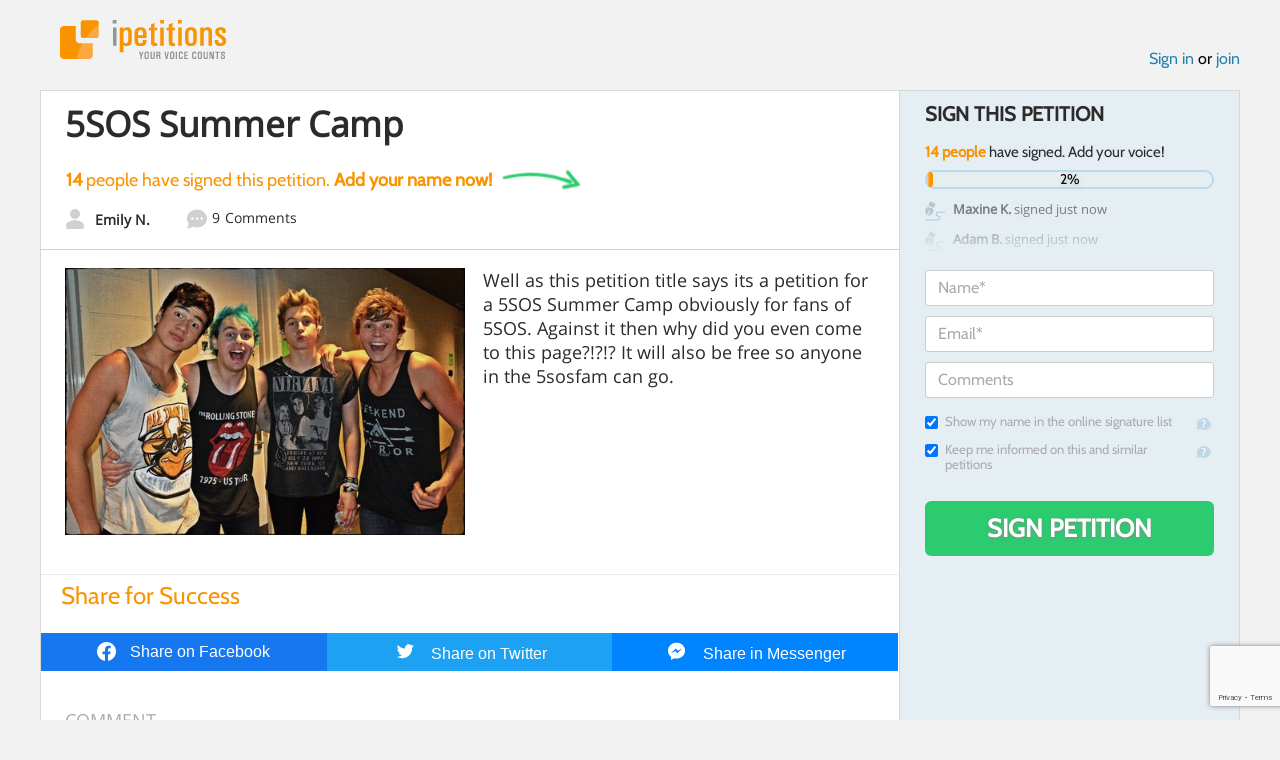

--- FILE ---
content_type: text/html; charset=utf-8
request_url: https://www.google.com/recaptcha/api2/anchor?ar=1&k=6LcFiWspAAAAAC7kwjTJ-C25bnrLYUjPVW3kG27E&co=aHR0cHM6Ly93d3cuaXBldGl0aW9ucy5jb206NDQz&hl=en&v=7gg7H51Q-naNfhmCP3_R47ho&size=invisible&anchor-ms=20000&execute-ms=15000&cb=nc9h7uuzr1g
body_size: 48102
content:
<!DOCTYPE HTML><html dir="ltr" lang="en"><head><meta http-equiv="Content-Type" content="text/html; charset=UTF-8">
<meta http-equiv="X-UA-Compatible" content="IE=edge">
<title>reCAPTCHA</title>
<style type="text/css">
/* cyrillic-ext */
@font-face {
  font-family: 'Roboto';
  font-style: normal;
  font-weight: 400;
  font-stretch: 100%;
  src: url(//fonts.gstatic.com/s/roboto/v48/KFO7CnqEu92Fr1ME7kSn66aGLdTylUAMa3GUBHMdazTgWw.woff2) format('woff2');
  unicode-range: U+0460-052F, U+1C80-1C8A, U+20B4, U+2DE0-2DFF, U+A640-A69F, U+FE2E-FE2F;
}
/* cyrillic */
@font-face {
  font-family: 'Roboto';
  font-style: normal;
  font-weight: 400;
  font-stretch: 100%;
  src: url(//fonts.gstatic.com/s/roboto/v48/KFO7CnqEu92Fr1ME7kSn66aGLdTylUAMa3iUBHMdazTgWw.woff2) format('woff2');
  unicode-range: U+0301, U+0400-045F, U+0490-0491, U+04B0-04B1, U+2116;
}
/* greek-ext */
@font-face {
  font-family: 'Roboto';
  font-style: normal;
  font-weight: 400;
  font-stretch: 100%;
  src: url(//fonts.gstatic.com/s/roboto/v48/KFO7CnqEu92Fr1ME7kSn66aGLdTylUAMa3CUBHMdazTgWw.woff2) format('woff2');
  unicode-range: U+1F00-1FFF;
}
/* greek */
@font-face {
  font-family: 'Roboto';
  font-style: normal;
  font-weight: 400;
  font-stretch: 100%;
  src: url(//fonts.gstatic.com/s/roboto/v48/KFO7CnqEu92Fr1ME7kSn66aGLdTylUAMa3-UBHMdazTgWw.woff2) format('woff2');
  unicode-range: U+0370-0377, U+037A-037F, U+0384-038A, U+038C, U+038E-03A1, U+03A3-03FF;
}
/* math */
@font-face {
  font-family: 'Roboto';
  font-style: normal;
  font-weight: 400;
  font-stretch: 100%;
  src: url(//fonts.gstatic.com/s/roboto/v48/KFO7CnqEu92Fr1ME7kSn66aGLdTylUAMawCUBHMdazTgWw.woff2) format('woff2');
  unicode-range: U+0302-0303, U+0305, U+0307-0308, U+0310, U+0312, U+0315, U+031A, U+0326-0327, U+032C, U+032F-0330, U+0332-0333, U+0338, U+033A, U+0346, U+034D, U+0391-03A1, U+03A3-03A9, U+03B1-03C9, U+03D1, U+03D5-03D6, U+03F0-03F1, U+03F4-03F5, U+2016-2017, U+2034-2038, U+203C, U+2040, U+2043, U+2047, U+2050, U+2057, U+205F, U+2070-2071, U+2074-208E, U+2090-209C, U+20D0-20DC, U+20E1, U+20E5-20EF, U+2100-2112, U+2114-2115, U+2117-2121, U+2123-214F, U+2190, U+2192, U+2194-21AE, U+21B0-21E5, U+21F1-21F2, U+21F4-2211, U+2213-2214, U+2216-22FF, U+2308-230B, U+2310, U+2319, U+231C-2321, U+2336-237A, U+237C, U+2395, U+239B-23B7, U+23D0, U+23DC-23E1, U+2474-2475, U+25AF, U+25B3, U+25B7, U+25BD, U+25C1, U+25CA, U+25CC, U+25FB, U+266D-266F, U+27C0-27FF, U+2900-2AFF, U+2B0E-2B11, U+2B30-2B4C, U+2BFE, U+3030, U+FF5B, U+FF5D, U+1D400-1D7FF, U+1EE00-1EEFF;
}
/* symbols */
@font-face {
  font-family: 'Roboto';
  font-style: normal;
  font-weight: 400;
  font-stretch: 100%;
  src: url(//fonts.gstatic.com/s/roboto/v48/KFO7CnqEu92Fr1ME7kSn66aGLdTylUAMaxKUBHMdazTgWw.woff2) format('woff2');
  unicode-range: U+0001-000C, U+000E-001F, U+007F-009F, U+20DD-20E0, U+20E2-20E4, U+2150-218F, U+2190, U+2192, U+2194-2199, U+21AF, U+21E6-21F0, U+21F3, U+2218-2219, U+2299, U+22C4-22C6, U+2300-243F, U+2440-244A, U+2460-24FF, U+25A0-27BF, U+2800-28FF, U+2921-2922, U+2981, U+29BF, U+29EB, U+2B00-2BFF, U+4DC0-4DFF, U+FFF9-FFFB, U+10140-1018E, U+10190-1019C, U+101A0, U+101D0-101FD, U+102E0-102FB, U+10E60-10E7E, U+1D2C0-1D2D3, U+1D2E0-1D37F, U+1F000-1F0FF, U+1F100-1F1AD, U+1F1E6-1F1FF, U+1F30D-1F30F, U+1F315, U+1F31C, U+1F31E, U+1F320-1F32C, U+1F336, U+1F378, U+1F37D, U+1F382, U+1F393-1F39F, U+1F3A7-1F3A8, U+1F3AC-1F3AF, U+1F3C2, U+1F3C4-1F3C6, U+1F3CA-1F3CE, U+1F3D4-1F3E0, U+1F3ED, U+1F3F1-1F3F3, U+1F3F5-1F3F7, U+1F408, U+1F415, U+1F41F, U+1F426, U+1F43F, U+1F441-1F442, U+1F444, U+1F446-1F449, U+1F44C-1F44E, U+1F453, U+1F46A, U+1F47D, U+1F4A3, U+1F4B0, U+1F4B3, U+1F4B9, U+1F4BB, U+1F4BF, U+1F4C8-1F4CB, U+1F4D6, U+1F4DA, U+1F4DF, U+1F4E3-1F4E6, U+1F4EA-1F4ED, U+1F4F7, U+1F4F9-1F4FB, U+1F4FD-1F4FE, U+1F503, U+1F507-1F50B, U+1F50D, U+1F512-1F513, U+1F53E-1F54A, U+1F54F-1F5FA, U+1F610, U+1F650-1F67F, U+1F687, U+1F68D, U+1F691, U+1F694, U+1F698, U+1F6AD, U+1F6B2, U+1F6B9-1F6BA, U+1F6BC, U+1F6C6-1F6CF, U+1F6D3-1F6D7, U+1F6E0-1F6EA, U+1F6F0-1F6F3, U+1F6F7-1F6FC, U+1F700-1F7FF, U+1F800-1F80B, U+1F810-1F847, U+1F850-1F859, U+1F860-1F887, U+1F890-1F8AD, U+1F8B0-1F8BB, U+1F8C0-1F8C1, U+1F900-1F90B, U+1F93B, U+1F946, U+1F984, U+1F996, U+1F9E9, U+1FA00-1FA6F, U+1FA70-1FA7C, U+1FA80-1FA89, U+1FA8F-1FAC6, U+1FACE-1FADC, U+1FADF-1FAE9, U+1FAF0-1FAF8, U+1FB00-1FBFF;
}
/* vietnamese */
@font-face {
  font-family: 'Roboto';
  font-style: normal;
  font-weight: 400;
  font-stretch: 100%;
  src: url(//fonts.gstatic.com/s/roboto/v48/KFO7CnqEu92Fr1ME7kSn66aGLdTylUAMa3OUBHMdazTgWw.woff2) format('woff2');
  unicode-range: U+0102-0103, U+0110-0111, U+0128-0129, U+0168-0169, U+01A0-01A1, U+01AF-01B0, U+0300-0301, U+0303-0304, U+0308-0309, U+0323, U+0329, U+1EA0-1EF9, U+20AB;
}
/* latin-ext */
@font-face {
  font-family: 'Roboto';
  font-style: normal;
  font-weight: 400;
  font-stretch: 100%;
  src: url(//fonts.gstatic.com/s/roboto/v48/KFO7CnqEu92Fr1ME7kSn66aGLdTylUAMa3KUBHMdazTgWw.woff2) format('woff2');
  unicode-range: U+0100-02BA, U+02BD-02C5, U+02C7-02CC, U+02CE-02D7, U+02DD-02FF, U+0304, U+0308, U+0329, U+1D00-1DBF, U+1E00-1E9F, U+1EF2-1EFF, U+2020, U+20A0-20AB, U+20AD-20C0, U+2113, U+2C60-2C7F, U+A720-A7FF;
}
/* latin */
@font-face {
  font-family: 'Roboto';
  font-style: normal;
  font-weight: 400;
  font-stretch: 100%;
  src: url(//fonts.gstatic.com/s/roboto/v48/KFO7CnqEu92Fr1ME7kSn66aGLdTylUAMa3yUBHMdazQ.woff2) format('woff2');
  unicode-range: U+0000-00FF, U+0131, U+0152-0153, U+02BB-02BC, U+02C6, U+02DA, U+02DC, U+0304, U+0308, U+0329, U+2000-206F, U+20AC, U+2122, U+2191, U+2193, U+2212, U+2215, U+FEFF, U+FFFD;
}
/* cyrillic-ext */
@font-face {
  font-family: 'Roboto';
  font-style: normal;
  font-weight: 500;
  font-stretch: 100%;
  src: url(//fonts.gstatic.com/s/roboto/v48/KFO7CnqEu92Fr1ME7kSn66aGLdTylUAMa3GUBHMdazTgWw.woff2) format('woff2');
  unicode-range: U+0460-052F, U+1C80-1C8A, U+20B4, U+2DE0-2DFF, U+A640-A69F, U+FE2E-FE2F;
}
/* cyrillic */
@font-face {
  font-family: 'Roboto';
  font-style: normal;
  font-weight: 500;
  font-stretch: 100%;
  src: url(//fonts.gstatic.com/s/roboto/v48/KFO7CnqEu92Fr1ME7kSn66aGLdTylUAMa3iUBHMdazTgWw.woff2) format('woff2');
  unicode-range: U+0301, U+0400-045F, U+0490-0491, U+04B0-04B1, U+2116;
}
/* greek-ext */
@font-face {
  font-family: 'Roboto';
  font-style: normal;
  font-weight: 500;
  font-stretch: 100%;
  src: url(//fonts.gstatic.com/s/roboto/v48/KFO7CnqEu92Fr1ME7kSn66aGLdTylUAMa3CUBHMdazTgWw.woff2) format('woff2');
  unicode-range: U+1F00-1FFF;
}
/* greek */
@font-face {
  font-family: 'Roboto';
  font-style: normal;
  font-weight: 500;
  font-stretch: 100%;
  src: url(//fonts.gstatic.com/s/roboto/v48/KFO7CnqEu92Fr1ME7kSn66aGLdTylUAMa3-UBHMdazTgWw.woff2) format('woff2');
  unicode-range: U+0370-0377, U+037A-037F, U+0384-038A, U+038C, U+038E-03A1, U+03A3-03FF;
}
/* math */
@font-face {
  font-family: 'Roboto';
  font-style: normal;
  font-weight: 500;
  font-stretch: 100%;
  src: url(//fonts.gstatic.com/s/roboto/v48/KFO7CnqEu92Fr1ME7kSn66aGLdTylUAMawCUBHMdazTgWw.woff2) format('woff2');
  unicode-range: U+0302-0303, U+0305, U+0307-0308, U+0310, U+0312, U+0315, U+031A, U+0326-0327, U+032C, U+032F-0330, U+0332-0333, U+0338, U+033A, U+0346, U+034D, U+0391-03A1, U+03A3-03A9, U+03B1-03C9, U+03D1, U+03D5-03D6, U+03F0-03F1, U+03F4-03F5, U+2016-2017, U+2034-2038, U+203C, U+2040, U+2043, U+2047, U+2050, U+2057, U+205F, U+2070-2071, U+2074-208E, U+2090-209C, U+20D0-20DC, U+20E1, U+20E5-20EF, U+2100-2112, U+2114-2115, U+2117-2121, U+2123-214F, U+2190, U+2192, U+2194-21AE, U+21B0-21E5, U+21F1-21F2, U+21F4-2211, U+2213-2214, U+2216-22FF, U+2308-230B, U+2310, U+2319, U+231C-2321, U+2336-237A, U+237C, U+2395, U+239B-23B7, U+23D0, U+23DC-23E1, U+2474-2475, U+25AF, U+25B3, U+25B7, U+25BD, U+25C1, U+25CA, U+25CC, U+25FB, U+266D-266F, U+27C0-27FF, U+2900-2AFF, U+2B0E-2B11, U+2B30-2B4C, U+2BFE, U+3030, U+FF5B, U+FF5D, U+1D400-1D7FF, U+1EE00-1EEFF;
}
/* symbols */
@font-face {
  font-family: 'Roboto';
  font-style: normal;
  font-weight: 500;
  font-stretch: 100%;
  src: url(//fonts.gstatic.com/s/roboto/v48/KFO7CnqEu92Fr1ME7kSn66aGLdTylUAMaxKUBHMdazTgWw.woff2) format('woff2');
  unicode-range: U+0001-000C, U+000E-001F, U+007F-009F, U+20DD-20E0, U+20E2-20E4, U+2150-218F, U+2190, U+2192, U+2194-2199, U+21AF, U+21E6-21F0, U+21F3, U+2218-2219, U+2299, U+22C4-22C6, U+2300-243F, U+2440-244A, U+2460-24FF, U+25A0-27BF, U+2800-28FF, U+2921-2922, U+2981, U+29BF, U+29EB, U+2B00-2BFF, U+4DC0-4DFF, U+FFF9-FFFB, U+10140-1018E, U+10190-1019C, U+101A0, U+101D0-101FD, U+102E0-102FB, U+10E60-10E7E, U+1D2C0-1D2D3, U+1D2E0-1D37F, U+1F000-1F0FF, U+1F100-1F1AD, U+1F1E6-1F1FF, U+1F30D-1F30F, U+1F315, U+1F31C, U+1F31E, U+1F320-1F32C, U+1F336, U+1F378, U+1F37D, U+1F382, U+1F393-1F39F, U+1F3A7-1F3A8, U+1F3AC-1F3AF, U+1F3C2, U+1F3C4-1F3C6, U+1F3CA-1F3CE, U+1F3D4-1F3E0, U+1F3ED, U+1F3F1-1F3F3, U+1F3F5-1F3F7, U+1F408, U+1F415, U+1F41F, U+1F426, U+1F43F, U+1F441-1F442, U+1F444, U+1F446-1F449, U+1F44C-1F44E, U+1F453, U+1F46A, U+1F47D, U+1F4A3, U+1F4B0, U+1F4B3, U+1F4B9, U+1F4BB, U+1F4BF, U+1F4C8-1F4CB, U+1F4D6, U+1F4DA, U+1F4DF, U+1F4E3-1F4E6, U+1F4EA-1F4ED, U+1F4F7, U+1F4F9-1F4FB, U+1F4FD-1F4FE, U+1F503, U+1F507-1F50B, U+1F50D, U+1F512-1F513, U+1F53E-1F54A, U+1F54F-1F5FA, U+1F610, U+1F650-1F67F, U+1F687, U+1F68D, U+1F691, U+1F694, U+1F698, U+1F6AD, U+1F6B2, U+1F6B9-1F6BA, U+1F6BC, U+1F6C6-1F6CF, U+1F6D3-1F6D7, U+1F6E0-1F6EA, U+1F6F0-1F6F3, U+1F6F7-1F6FC, U+1F700-1F7FF, U+1F800-1F80B, U+1F810-1F847, U+1F850-1F859, U+1F860-1F887, U+1F890-1F8AD, U+1F8B0-1F8BB, U+1F8C0-1F8C1, U+1F900-1F90B, U+1F93B, U+1F946, U+1F984, U+1F996, U+1F9E9, U+1FA00-1FA6F, U+1FA70-1FA7C, U+1FA80-1FA89, U+1FA8F-1FAC6, U+1FACE-1FADC, U+1FADF-1FAE9, U+1FAF0-1FAF8, U+1FB00-1FBFF;
}
/* vietnamese */
@font-face {
  font-family: 'Roboto';
  font-style: normal;
  font-weight: 500;
  font-stretch: 100%;
  src: url(//fonts.gstatic.com/s/roboto/v48/KFO7CnqEu92Fr1ME7kSn66aGLdTylUAMa3OUBHMdazTgWw.woff2) format('woff2');
  unicode-range: U+0102-0103, U+0110-0111, U+0128-0129, U+0168-0169, U+01A0-01A1, U+01AF-01B0, U+0300-0301, U+0303-0304, U+0308-0309, U+0323, U+0329, U+1EA0-1EF9, U+20AB;
}
/* latin-ext */
@font-face {
  font-family: 'Roboto';
  font-style: normal;
  font-weight: 500;
  font-stretch: 100%;
  src: url(//fonts.gstatic.com/s/roboto/v48/KFO7CnqEu92Fr1ME7kSn66aGLdTylUAMa3KUBHMdazTgWw.woff2) format('woff2');
  unicode-range: U+0100-02BA, U+02BD-02C5, U+02C7-02CC, U+02CE-02D7, U+02DD-02FF, U+0304, U+0308, U+0329, U+1D00-1DBF, U+1E00-1E9F, U+1EF2-1EFF, U+2020, U+20A0-20AB, U+20AD-20C0, U+2113, U+2C60-2C7F, U+A720-A7FF;
}
/* latin */
@font-face {
  font-family: 'Roboto';
  font-style: normal;
  font-weight: 500;
  font-stretch: 100%;
  src: url(//fonts.gstatic.com/s/roboto/v48/KFO7CnqEu92Fr1ME7kSn66aGLdTylUAMa3yUBHMdazQ.woff2) format('woff2');
  unicode-range: U+0000-00FF, U+0131, U+0152-0153, U+02BB-02BC, U+02C6, U+02DA, U+02DC, U+0304, U+0308, U+0329, U+2000-206F, U+20AC, U+2122, U+2191, U+2193, U+2212, U+2215, U+FEFF, U+FFFD;
}
/* cyrillic-ext */
@font-face {
  font-family: 'Roboto';
  font-style: normal;
  font-weight: 900;
  font-stretch: 100%;
  src: url(//fonts.gstatic.com/s/roboto/v48/KFO7CnqEu92Fr1ME7kSn66aGLdTylUAMa3GUBHMdazTgWw.woff2) format('woff2');
  unicode-range: U+0460-052F, U+1C80-1C8A, U+20B4, U+2DE0-2DFF, U+A640-A69F, U+FE2E-FE2F;
}
/* cyrillic */
@font-face {
  font-family: 'Roboto';
  font-style: normal;
  font-weight: 900;
  font-stretch: 100%;
  src: url(//fonts.gstatic.com/s/roboto/v48/KFO7CnqEu92Fr1ME7kSn66aGLdTylUAMa3iUBHMdazTgWw.woff2) format('woff2');
  unicode-range: U+0301, U+0400-045F, U+0490-0491, U+04B0-04B1, U+2116;
}
/* greek-ext */
@font-face {
  font-family: 'Roboto';
  font-style: normal;
  font-weight: 900;
  font-stretch: 100%;
  src: url(//fonts.gstatic.com/s/roboto/v48/KFO7CnqEu92Fr1ME7kSn66aGLdTylUAMa3CUBHMdazTgWw.woff2) format('woff2');
  unicode-range: U+1F00-1FFF;
}
/* greek */
@font-face {
  font-family: 'Roboto';
  font-style: normal;
  font-weight: 900;
  font-stretch: 100%;
  src: url(//fonts.gstatic.com/s/roboto/v48/KFO7CnqEu92Fr1ME7kSn66aGLdTylUAMa3-UBHMdazTgWw.woff2) format('woff2');
  unicode-range: U+0370-0377, U+037A-037F, U+0384-038A, U+038C, U+038E-03A1, U+03A3-03FF;
}
/* math */
@font-face {
  font-family: 'Roboto';
  font-style: normal;
  font-weight: 900;
  font-stretch: 100%;
  src: url(//fonts.gstatic.com/s/roboto/v48/KFO7CnqEu92Fr1ME7kSn66aGLdTylUAMawCUBHMdazTgWw.woff2) format('woff2');
  unicode-range: U+0302-0303, U+0305, U+0307-0308, U+0310, U+0312, U+0315, U+031A, U+0326-0327, U+032C, U+032F-0330, U+0332-0333, U+0338, U+033A, U+0346, U+034D, U+0391-03A1, U+03A3-03A9, U+03B1-03C9, U+03D1, U+03D5-03D6, U+03F0-03F1, U+03F4-03F5, U+2016-2017, U+2034-2038, U+203C, U+2040, U+2043, U+2047, U+2050, U+2057, U+205F, U+2070-2071, U+2074-208E, U+2090-209C, U+20D0-20DC, U+20E1, U+20E5-20EF, U+2100-2112, U+2114-2115, U+2117-2121, U+2123-214F, U+2190, U+2192, U+2194-21AE, U+21B0-21E5, U+21F1-21F2, U+21F4-2211, U+2213-2214, U+2216-22FF, U+2308-230B, U+2310, U+2319, U+231C-2321, U+2336-237A, U+237C, U+2395, U+239B-23B7, U+23D0, U+23DC-23E1, U+2474-2475, U+25AF, U+25B3, U+25B7, U+25BD, U+25C1, U+25CA, U+25CC, U+25FB, U+266D-266F, U+27C0-27FF, U+2900-2AFF, U+2B0E-2B11, U+2B30-2B4C, U+2BFE, U+3030, U+FF5B, U+FF5D, U+1D400-1D7FF, U+1EE00-1EEFF;
}
/* symbols */
@font-face {
  font-family: 'Roboto';
  font-style: normal;
  font-weight: 900;
  font-stretch: 100%;
  src: url(//fonts.gstatic.com/s/roboto/v48/KFO7CnqEu92Fr1ME7kSn66aGLdTylUAMaxKUBHMdazTgWw.woff2) format('woff2');
  unicode-range: U+0001-000C, U+000E-001F, U+007F-009F, U+20DD-20E0, U+20E2-20E4, U+2150-218F, U+2190, U+2192, U+2194-2199, U+21AF, U+21E6-21F0, U+21F3, U+2218-2219, U+2299, U+22C4-22C6, U+2300-243F, U+2440-244A, U+2460-24FF, U+25A0-27BF, U+2800-28FF, U+2921-2922, U+2981, U+29BF, U+29EB, U+2B00-2BFF, U+4DC0-4DFF, U+FFF9-FFFB, U+10140-1018E, U+10190-1019C, U+101A0, U+101D0-101FD, U+102E0-102FB, U+10E60-10E7E, U+1D2C0-1D2D3, U+1D2E0-1D37F, U+1F000-1F0FF, U+1F100-1F1AD, U+1F1E6-1F1FF, U+1F30D-1F30F, U+1F315, U+1F31C, U+1F31E, U+1F320-1F32C, U+1F336, U+1F378, U+1F37D, U+1F382, U+1F393-1F39F, U+1F3A7-1F3A8, U+1F3AC-1F3AF, U+1F3C2, U+1F3C4-1F3C6, U+1F3CA-1F3CE, U+1F3D4-1F3E0, U+1F3ED, U+1F3F1-1F3F3, U+1F3F5-1F3F7, U+1F408, U+1F415, U+1F41F, U+1F426, U+1F43F, U+1F441-1F442, U+1F444, U+1F446-1F449, U+1F44C-1F44E, U+1F453, U+1F46A, U+1F47D, U+1F4A3, U+1F4B0, U+1F4B3, U+1F4B9, U+1F4BB, U+1F4BF, U+1F4C8-1F4CB, U+1F4D6, U+1F4DA, U+1F4DF, U+1F4E3-1F4E6, U+1F4EA-1F4ED, U+1F4F7, U+1F4F9-1F4FB, U+1F4FD-1F4FE, U+1F503, U+1F507-1F50B, U+1F50D, U+1F512-1F513, U+1F53E-1F54A, U+1F54F-1F5FA, U+1F610, U+1F650-1F67F, U+1F687, U+1F68D, U+1F691, U+1F694, U+1F698, U+1F6AD, U+1F6B2, U+1F6B9-1F6BA, U+1F6BC, U+1F6C6-1F6CF, U+1F6D3-1F6D7, U+1F6E0-1F6EA, U+1F6F0-1F6F3, U+1F6F7-1F6FC, U+1F700-1F7FF, U+1F800-1F80B, U+1F810-1F847, U+1F850-1F859, U+1F860-1F887, U+1F890-1F8AD, U+1F8B0-1F8BB, U+1F8C0-1F8C1, U+1F900-1F90B, U+1F93B, U+1F946, U+1F984, U+1F996, U+1F9E9, U+1FA00-1FA6F, U+1FA70-1FA7C, U+1FA80-1FA89, U+1FA8F-1FAC6, U+1FACE-1FADC, U+1FADF-1FAE9, U+1FAF0-1FAF8, U+1FB00-1FBFF;
}
/* vietnamese */
@font-face {
  font-family: 'Roboto';
  font-style: normal;
  font-weight: 900;
  font-stretch: 100%;
  src: url(//fonts.gstatic.com/s/roboto/v48/KFO7CnqEu92Fr1ME7kSn66aGLdTylUAMa3OUBHMdazTgWw.woff2) format('woff2');
  unicode-range: U+0102-0103, U+0110-0111, U+0128-0129, U+0168-0169, U+01A0-01A1, U+01AF-01B0, U+0300-0301, U+0303-0304, U+0308-0309, U+0323, U+0329, U+1EA0-1EF9, U+20AB;
}
/* latin-ext */
@font-face {
  font-family: 'Roboto';
  font-style: normal;
  font-weight: 900;
  font-stretch: 100%;
  src: url(//fonts.gstatic.com/s/roboto/v48/KFO7CnqEu92Fr1ME7kSn66aGLdTylUAMa3KUBHMdazTgWw.woff2) format('woff2');
  unicode-range: U+0100-02BA, U+02BD-02C5, U+02C7-02CC, U+02CE-02D7, U+02DD-02FF, U+0304, U+0308, U+0329, U+1D00-1DBF, U+1E00-1E9F, U+1EF2-1EFF, U+2020, U+20A0-20AB, U+20AD-20C0, U+2113, U+2C60-2C7F, U+A720-A7FF;
}
/* latin */
@font-face {
  font-family: 'Roboto';
  font-style: normal;
  font-weight: 900;
  font-stretch: 100%;
  src: url(//fonts.gstatic.com/s/roboto/v48/KFO7CnqEu92Fr1ME7kSn66aGLdTylUAMa3yUBHMdazQ.woff2) format('woff2');
  unicode-range: U+0000-00FF, U+0131, U+0152-0153, U+02BB-02BC, U+02C6, U+02DA, U+02DC, U+0304, U+0308, U+0329, U+2000-206F, U+20AC, U+2122, U+2191, U+2193, U+2212, U+2215, U+FEFF, U+FFFD;
}

</style>
<link rel="stylesheet" type="text/css" href="https://www.gstatic.com/recaptcha/releases/7gg7H51Q-naNfhmCP3_R47ho/styles__ltr.css">
<script nonce="CZhwNqAQXvEsbisA95Ftjg" type="text/javascript">window['__recaptcha_api'] = 'https://www.google.com/recaptcha/api2/';</script>
<script type="text/javascript" src="https://www.gstatic.com/recaptcha/releases/7gg7H51Q-naNfhmCP3_R47ho/recaptcha__en.js" nonce="CZhwNqAQXvEsbisA95Ftjg">
      
    </script></head>
<body><div id="rc-anchor-alert" class="rc-anchor-alert"></div>
<input type="hidden" id="recaptcha-token" value="[base64]">
<script type="text/javascript" nonce="CZhwNqAQXvEsbisA95Ftjg">
      recaptcha.anchor.Main.init("[\x22ainput\x22,[\x22bgdata\x22,\x22\x22,\[base64]/[base64]/[base64]/[base64]/[base64]/[base64]/[base64]/[base64]/[base64]/[base64]\\u003d\x22,\[base64]\x22,\x22w5xbw5/Ct0nCvkEVIw7DpsKAZsKsw6U7w6TDu2DDk2EHw5LCrHXCqsOKKFYgBgJMaFjDg19Gwq7Dh1rDjcO+w7rDiS3DhMO2W8KYwp7CicO3OsOIJR7DjzQiR8OvXEzDicOSU8KMHsKcw5/CjMKqwoIQwpTCrlvChjxTUWtMSH7DkUnDgcOER8OAw4HCmMKgwrXCtcOWwoV7dUwLMjgBWHc5WcOEwoHCow/[base64]/AU7CpMKpXWnCrcK1Q8K1dcO1wohDacKOaEgDw4HDj1rDjgw6w68PRQ1Yw6tjwrbDmE/DmTs4FEVMw7vDu8KDw5Qbwoc2DcK0wqMvwqzCg8O2w7vDpgbDgsOIw6TCpFICOD/CrcOSw7NTbMO7w6lpw7PCsRpkw7VdR21/OMO2wqVLwoDCgMKkw4puVcKlOcObf8KDInx4w54Xw4/CscOrw6vCoWLCpFxobFoow4rCqCUJw69vJ8KbwqBPdsOIOT1weFAMUsKgwqrCrxsVKMKawrZjSsOpAcKAwoDDuEEyw5/CicKnwpNgw6khRcOHwp/CpxTCjcKwwqnDisOeUMKmTifDijHCnjPDq8K/[base64]/DjDbClCMiwpPCisKDw7DCuTMpwpLDqnDCk8KjTMKPw7fDncKVwqzDrFI6wqZJwo3CpsO+IcKYwr7Cni4sBTNZVsK5wq9MXicNwoZFZ8Kow7/[base64]/[base64]/DjcOZQG1HSsKdHHbDncKACsKWXybCr00cw5vCmsO9H8O9w43DqDLCr8O3Q1nDkm8dw5MmwpNgwqdnacOqL1wPdhoww5kODhrDscK4Y8Ocwr/DusKfwphSXwfCkUDCpXdQcgfDg8O6LMOowo8DVsK8EcKdS8KUwrMOTSs7LwbDnMOAw4ZpwojCocKtw59ywqt/wpkZNsOowpA2dcKywpNnPVLCrh9eNmvChnHDilkSw4/CvE3DkMKIw77DgWYuQcO3c3VOLcOzW8O5w5TDh8ONw61zwrzCuMO1C2jCg34YworDjSwkXcKSwqEFwq/[base64]/DgXvDt8O0w4fDmcOCwodaEcOxMAh2QmklNyvCukPCjwfCh3jDvlo8LMKTMsK/wrDCqzPDrVjDicK1eTLDo8KDGMOtwo/DqsKwcMOnO8KVw68wF3wHw6/DvmjCsMKWw57Cnx/CqVDDswN+wr7CjcKkwoY/[base64]/ClsKhw6F8wqBbG1QqwpDCtMOJNcKuVz/[base64]/[base64]/RcKvwrDDicK1dsKXw5FWw7Rmwr3Cowczw4p3fxRrUCIJPsOfDsOxwqxXwo/DkMKZwqN/D8O9wqBkL8OewpkvLAIDw6s8w53CvsKmDsOQwqnCusOiw6DCn8KwYU0mShDCjzYnOcOTwpvClTPDhX3CjyrDqsOcw7gxOS/[base64]/CssOnwrA4wpBlw6kkw6wgcMKpw7HCi8O/[base64]/ClSrDpcOIGH3CrsOtRjzDhMKww4k1wrPCqwd1wprCv33DlBHDmcKNw6fDt1B/w5XDvcK7w7TCgVjDosO2wr7DjsOPZsOMYw0TR8OOSFBAAV0kw4Zsw43DqQHCvyPDmMOJMyzDu1DCssOlFcKLwr7Ck8Obw4IGw6HDiFbCilJsbWMVw67DkQ3DhMO4wovCs8KIcMKuw7YTPh9xwpgrQUZUEzBYHMOyHBXDgsK/[base64]/[base64]/DkjTCnR5mKcOBGX14w6lawrTDiMKWw6bDg8KZSRFJw5bDnChww7NSSCd6TDzDlkXCjCPClMO2woAQw6DDtcOlw69OJR94bMOKw7HDjybDlkPCvcOAOcKiw5LCqX7Do8OiPsONw6VJPgw/bMO1w5ZqMhvDu8OGUcODw57DozcqXDDDszIjwoEZw6rDsRLDmiJCwoTCjMKOw4g0w63CjE47ecKpVxhEw4ZhEcOldQfCj8KbaVfDu0FjwpBkX8KXBcOqw4tqW8KDUD/DmFVIw6QOwrN2T3hCS8OnWcKewpNsQ8KEQ8OGS1ovwrHDoxzDl8KzwqZPLX4abAw8w6vDkMOsw6vCrMOrVD/DuG93e8Ktw40TIsOUw5LCugsAw6fCrMKQMDxawowycsKrMMKLw4MJbFzCqD1gMMO/XxHClcO1FsKzZVrDglPDi8OgZi4Kw6tZwrvCpSPChlLCrzrChMKRwqzCgsKfesO/[base64]/CvUk/[base64]/ClcK6asKLwrlPwp/DkF/Cvl7Cv8KCBS/DocOMRsKWw5jCmkptO3nCp8OWfwHCqHVjw5TCo8K1UGjDlsOGwodDwo0GJ8KzF8KoeSjDmHLChGRVw5pbeSnCh8KKw43CvcOxw6HCosO/w6UrwqBEwp7CvMKpwrHCn8Ouw49zwoPDhgzCq1Enw5/DjsKSwq/Dn8OTwoHChcKqBTDCg8Ksak4Gd8KhLsK+XTLCpcKFwqtaw5LCtcOqw4/DlRdvZcKOGMKaw6zCi8KnLzXDoRgPwrTDl8OhwrHDhcKSw5M4w5YHwr3DmMKWw6nDjsK2WsKoRRvCj8K4DcKdUUbDmsOhA1/CmsOcZmnCmsKIY8OndsKRwqsEw68Pwq5RwrfDvRXCg8OJEsKcw63DpU3DqBw9WE/CnAJNXW/[base64]/D8OTOxvCknTCmxc5DRdAwo5cwqXChwTCvRjDlFhWwr/CtmfDlWdAwogTwobCpC7DnsKYw6k+BGQwHcK6w6nChMOmw6nDlsOYwrHCpWEcKcK5wrtvwpXDnMKZJEVwwo3DsVE/Q8Kbw7vCncOOFcKiwrUvKcKOFcKDdDRWw5YVKsOKw7bDiVXCjMOQShs3TjdGw6rCnS4KwonDmxMLeMK+w7QjUcOLw4vClWfCisKHw7bDr3BZdS7Dk8KgaAPDm20ELxPDgsOQwrXDrcOTw7HCngvClMK2Aj/CmsOMwowqw5PCpUJLw6IRLMKmf8K8w6/[base64]/DjBDDrw13TzISw6csfVMbNMOLAlBMw4IBFgcmwqYwdsKca8KhcCTDjnLDl8KPw5DDlmnCoMOFET8EPE/CmcKYw4rDjMKtHsOsB8OkwrPCix7DvsOHG0fDu8O/CsOjwoPCgcObfFnDhzPDmynCu8O+T8O8NcOZV8Oiw5QJCcOBwonCu8OdYyTCkyh/wonCkVYvwpUGw4zDosKQw6caLMOtw4DDlE3DskXChMKPIk4ndsO0w7rDl8OJDXdrw7/ClsK1wr1sN8OYw4fCo0wDwqnDkVQ/wqfDsGkLwrdbQMK+w6kPwppjfMOCdUbClCpGXMKEwofCjsOFw4fClcOxwrddTD/[base64]/w55ow49afGgzwqhoGGIpO8KPTnLDoHorLFYww73CnsOvcsO/WsO4w68gw6VnwqjCn8KDwq/CrcK0CVPDghDDmzVVYhHCu8K7wpg4VG1tw53CnQRcwqjCg8Kpf8OzwoAuwqBAwpd7woxdwrvDmVLCvUvDv0/DoR/DryN2PMKfMMKOdBvDky3DigA9IMKMw7fCucKhw78TccOnAsKSw6XCuMKrI27DtMOGwpoDwp1Aw5jDrMOUaFHCo8K1GMOtw5/[base64]/DtMKdGcKtw5XCtiYKw4cXN8KUwr4LTkU5w5PDjMK8G8Kfw7odTyzCgcK5RcKKw5PCvsOHw6l/BMOrwrbCu8K/McO+ARnDjsO5w7TCoh7CjEnCq8K8w73DpcOAY8Ocw47CosKVUyDChlbDvzfDnsO7wo9cw4HDmismwo1WwrROF8KZwrPCqEnDl8KzPcOWLD8FIcOPPFbCh8OsCQhPB8ObLMK1w6dHwpLCnT46BMO/woswd2PDjMO8w6/DvMKcwrB4w4nCvXlrXsKzw5Q3eyfDtcKeWcORwr3DrsOrbcOIcsK/wpl3SEoXwpHDqCYqV8O4wrjCmiAZcsKWwrluwqgiBjY2wpssPR82wrlywpoXXB9hwrbDjcO1wpE4wo1HLQfDk8OzNAXDmsKiMMO3wp/DnTohXsKhwrNtwqo4w6lswr4rKh7DkxPDh8KXKcOAwoY+XMKowqLCoMO2wqsNwoIITTI+w5zDvMO0JGBYaC/[base64]/[base64]/Q8KdAMOcE3/DtWZ1XChgRcOQw6glwq/CvQQWGAhWL8Obwq1TRTpIcTQ/wopSwow9JGVXEcKbwp9SwqM5TntiVWdlNV7CncOWM1kjwrfCrMO/OcK7VVLDqwfDsCciSl/[base64]/[base64]/[base64]/DhsOfw7jCi8OydgJ/Fl3CoMOGPi55wrhKWExIw7o7dQ5KFsKrw4rCgCpiXcOGZsKCfcKSwpR9w6DDvghqw4/CtcOjZcKWRsKgGcOmwro0aQbCg0/CgsKxdMOvGzTChlZuc35jwrJ0wrfDs8K1w4okeMObwrZ4woHCrAlFw5fDmyrDoMOgNAJBw7h6JGhyw5/CoE3DqMKGGsKxUwwnYcOawoTCnArCiMK1W8KXwrLCoWLDp1oIc8KxBETCjMKswpk8wofDjkvDinpUw7dncADDlsK3G8Ozw7/[base64]/eMO4w7/DsMK4Z13Chil/w5DDqA/DgGMCwoF2w5/Ck3oOY104w7XCiW9cw4HDkcO7w51RwqULw7DDgMKubhoXNCTDvStqZMORBMOsTU3Dj8OdYGwlw7/DjsOZwqrCuVPDq8KZV2MTwpdhwrzCoknDqcOKw57CrsKNwqfDrsKpwoJzasKPXWtvwoYrQ3t0w5gHwrDCosOmw5BjEcKWVcOeAsKeM2LCo3LDvBELw7PCsMOzQAlgXX/DmhU/[base64]/DnMKFHW8Gw4fClcOLw5dcTRFXfHzCiiRCw5vCgcKAeEXChmRKMhTDp3DDk8KCOSJ5FFbDvmxZw54iw5fCr8OtwpbDlXrDjsOcIMO9w6HCiTQJwr/CpFrDnkcefArDogRBw6kaJsObw4gCw61Uwp0Nw5s+w7BmNsKNw6MUwpDDkyQ5NwLCjsKWY8OWB8OYw5IzP8OoJQHCr0QQwpXDiDHDv2x/wqsZw4kgLiAHJizDggjDhMO2RcO9XB/CucK1w4RyHR5yw6LCnMKlBD/Dqj9Ww6jCk8K2wrbCkcO1acKxfUlfewZ/wrQvwr0kw6xfwo3CiUDDvFXDsjIvw6nDtX0ewpRoQVpyw6/CtA/Cq8K+FWwOKnbDpTDCksOxJAnCl8Ovw6MVJhBQw68HVcKYT8KKwq95w4AVZsOSK8Kaw45Wwp/Ci2nCosO9wq0ibMOsw5VUPDLCgUhtZcOoTsO4UsOYZ8KaQVDDgnfDvG/DjkTDjD7DgcOgw6pRwpx3wpXCocKtwrnCiTVGw60JOsK7wqnDuMKOw5DCojw5UMKAYMKow48/Jw3Dr8ONwpAdP8KcVsOlEkbDjMKpw4pLFmhlci/DggnDqMKyMjrDhVB7w7LCjmXDojvCjcOqFxfDnj3CtMOUeBYXwp0HwoUbX8OIYXxHw6HCo1zCncKFMnLCv1TCpzACwrbDl2/Dk8OwwofCrxZ/UcO/ccKIw6l1ZMKSw7okf8K6wq3Cg15QQCJkBmHCsTxjwpUSRXALeDtiw4hvwpPDigJJCcOKcgTDrQ/CiVPDi8KwdMKZw4pcWRgmwokTc38QZMOFCEoFwpPDjy5Pwr5PU8KKPQsGCsKJw5XDpMOOwo7DpsO2bsOKwrYpXsKWw5nDtsOFwqzDs385RzbDpmYhwr/CmX3Drx0nwoNzCcOawr7DtsOmw6bClsOfFyPCmioaw6XDrMOpKMOMw7MPw5LDu0fDpQvDg0XDiHUBVsOMZC7DqxQ+w7vDrnwcwrBaw6MeM1rCmsOcSMKedcKnbMOMbsKnQMOEQgBQI8KMd8O/Vllow5rCmBDClF3Dmw/[base64]/ChFfCnlXDoMOLAFXCucKiPhDCsGHCgTt2JsOQwqPCl1/[base64]/Dr2dTw50QfGvCmwJYwpzDkXPDsULDhsKCBGLDgMKbw73CjcKswrceHChWw5lYMsOWSsKHNB/ChMKVwpHChMOcO8OUw6YvBMOawqfCpcKzw5xXCsKJVMKGUwDCrcKTwr4gwo9CwoTDggDCqcODw7TCkQ/DvsKjwpnDm8KeIMOdQFpUw6jCph49acKjwrXDk8Kbw4jDqMKES8KNw7/[base64]/CkMOKwoLCgQ7DucOIXcOkw5RWb2rDv8O2fRQtw6BUw4vDnMK6wr/[base64]/DiMOgOsKvw7/Duz3CjAgJLMOPwr5+w7sAL8KvwqdMecKUw7fDh29+JmvDsSoPFH9yw4/[base64]/w4rDmnlSw6Y+w6fDssK3wrnChivCj3/Ch1PDhiXDnsKXwrfDksORwoccHx8SO2BWSEzCtQ7DjMO0w43DicOZSsKPw7UxBCfCiRYkbxvCmGNya8KjbsKKIjXCsEvDtRbCumrDrjHCm8O7A1Jww7XDiMORL3LCqMKJSMOQwp1mw6TDksONwpHDt8Ofw4TDrMOaDMK/fkDDmsKTZXcVw5rDoSfCqcKPCMKfwqpWwp7CicO+w4Msw6vCrkEQIMOpwoMQAXkOSns9YVwRA8O4w69ZcwfDmWfCnRolBUvCqsOhw6FreWpwwq8CQ2c/K1Z2wrllwosQw4wHw6bDpwnDjRLChjnCgGDCrkxkTwMxciXCoD52QcOuwrfCsT/[base64]/CnUVpwp3CoMO7JMOzw68JaMK/ZDcPwrdswr1mYsKaF8K9f8ObaU5Xwr/ChcOHOmYTZFx0HzpcbGDDjX0YUcOkUcOywqzDgsKbYkM3XMOnRz0ub8OIwr/DqD0XwrZZZTfCv0lsVlrDpsOXw4nDjsKOLyjChF5yPCDChFTDncKsL1PCiWsKwq3CpcKcw6HDoX3DmVguw5nCgsO+wqB/[base64]/AGBww7PDn8ONOsK+NHHDnsOfwpxBw6rDhsOfCcKNwrx8w7Q1JWtWwq5rD1jCq27DoRXDtXzDtT3Djklnw7zCrT/[base64]/Dv1bCusOzb8Odw4A2ZsOHw7jDtcO/w7RzwpDDuFDClAhKSh0pSEo/[base64]/wobCrsOJw53Dg8OcwqtgYcKuw6Jkw4LDi8O1w6F9Q8OVRhHDlsOPw5dAK8Kfw6HCi8ObdcOEw693w7EOw61vwoLCncKxw6h5w4zChibCjWQ5w4bCvh3DrRZjUGPCuGfDjcOHw5fCsm3CtMKsw5DCvALDtcOPQMOhw73CucOsYBxAwo/Dv8OlQWDDqG5pwrPDlzIIwogjM3PCsDY+w7cNOADCpzXCol3DsG99JwIaOsOUw7tkLsKzAhTCusODwr/Dv8OVe8OjfMKUwrjDnDzDosOMd2Idw6LDsn/[base64]/Du8Osw4/ChRNxWsOZw7kdw6XDhsKAwoPDkcKPD8K0wqJFFMOWcMObS8OPElwQwoPCo8K2LsK5cTNBLMOQRyzDo8O4wokpWzjDiwvCoR3CkMOaw7rDly3CvSrCk8OowqQew7NYw6c8wrPCvsK6w7fCuiBCw4Zte2/DqcKxwoZneWcdZk87Tn/[base64]/wovDt0DCvXcqYMO+w5BqwrFSU8KTwp/CiDPDtwrCkMKOw73CriVURzEfw7XDtQpowqnCuT/DmQnCiF54w7hoesKWwoImwp1dw6QHEsKhw63CicKTw4Vgb07DgMOqEC4DI8K0V8O/IQLDq8O+dcK8BjR5eMKbQULCsMKJw5/DkcOCfDDDmMOXw7/DncK4CU4mwovCh0fCmygXw7smGsKHwqU+wpsmYcKTwq3CvjnClkABw5zCt8KRPi/ClsOpw4N+ecO1OCDClH/Cr8OOwobDqCrCj8ONbSzDv2fDjDlaL8Ktw6sNw7wKw7M2woR2wochZGdhAEQQK8Knw6DCjcKefU3CmzrCiMO7w4dEwrHCkMKeEiHCvVh/VcOBBcOgIzvCtg42MMOLDk/CqVXDlxYFwo5KW1bDiQd9w6tzZjjDr0zDicKSVhjDkG/DvnLDocO9KHQoKm4cwrJJwqNxwpdfaBF3w7fCrMOzw5/DviFRwpQewpTDksOcw6Ixw4HDt8O0Yj8rwp5KTBh5wqrCllo8fMOgwozCkVVFYnLDslV3w6TCm1lmw7/CqcOKVwdLfjDDphPCnQgXQzxYw4JTw5gKI8OCw5LCocKBWW0swq56ezDCtcOqwrBjwqFZwo7CoSnDt8OpOh/[base64]/w7wSw785wpPCqcOXIVzCqGnCuxDCqzzCm8K4wozCkcOZfcOXecOlZV56wphrw5jCjEPDn8OECMOfw6BQw5fCmzthLmTDiB7Cmh5Bwp3DqTQ8GhTDu8KZUBV4w5loVsODNEnCqBxac8Oaw41/[base64]/[base64]/CpMKgQFDDjMKFZsKWw4nCrsO1bcO9wrUOwrbDtsK4csODw5XClMKwZ8K/O0XCqT7Cng01VcKmw7TDvcORw4Vrw7ERB8KTw5BiGjTDow5ZacOaAcKETCIYw6NPdMKyWMO5wqjCi8KcwpVZWyDCvsOTwr/Ch1PDjgDDrMO2NMOmwqbDlkXDrGDDo0DClnB6wp9TT8OQw5DCh8OUw6FrwqXDkMOvNgxYwqJRfMO5c0hJwpgBw4nDtAdtbkzCoQ/CqMKpwrhoX8O6wrMMw5w/w5XDgsKELWt5wrbCvm8MUcK7PcOmEsOrwoHCmXYlfcKewoLCjsOpEmNXw7DDkcOawrVobMOBw4/Cnzc4THvDqTjCsMOAwpQRw67DjsKTwovDkADDvmfDoxLDrMOlw7JSw4JOcsKQwoRoYQ8VfsKQCGhnJ8KFwoBqw6bCpxHDt1HDjVXDp8OvwpfCrErDtcK9wqjDuDnDtsOsw7jCoTwcw6V6w61nw6U/VFAJNMKmw6o3wrrDhcOswp/CssK0fRbCjMK3ajtmRcKqTcOCDcKfw7N2SMKAwp4XDkHDhMKRwrPCgnxTwpPDpx/[base64]/Dl3TCkMK0wotYYSLCgGdaA13CsFoFw6DCl190w5rCq8KgQGzCkMOtw7rDthxECXgbw7ZUNG7Co0UcwrHDusKlwqPDjxLCrsOnbVPClU3DhnJtDCU9w7wSScO4LcKAw4HDrQ/DnHbDpV9/V0UZwrw5CMKrwqQ0w7QmWHZuNsOQfX3Cs8OUfkYHwpPCgTzClWXDuB/Clm94QDkjw7h3w6bDmlvClX3DqMOLwpgQwpPCgRorEwZxwoDCp14bDTtPIznCi8O0w74SwrFnw7YQNcKqeMK4w4Mmwpk2RCPDtsO4w6pDw6HClCwWwo4vdcK6w6LDn8KKa8KRKULCpcKjworDsClfckALwrwbScK6P8KSdh/Cs8OpwrTDncOfWMKkHkc5RlBswpPDqDgaw5/Di2fCsGtpwqnCocOAw5LDvhXDj8OCIRRSSMKYw5jDmgJjwqXDucKHwpXDkMKoMnXCpmhBDQscbQDDomjCiy3Dsng9wo0/[base64]/CvcKmBzXCjHxOwpQuJ8K+e8KPw6DCosKLwo1Rw67DiSbCg8OgwozCr306wqzDoMKswo49wp50B8O2w64lHsO/bl0uwpfCgcKtw5xRwrJrwpvClsKIQcOvD8OzGsKjM8Ksw5gzPzjDi2/DjMOlwoUrfcOKZ8KXYQzDvsK2w5QcwrzCgDzDk0PCjMOKw7QOw4YwbsKqw4rDuMOpCcKJVsOXwp3Cjkwcw6oWDj1Vw6kswr4Dw6gWEzACwq3DgCoQfsKnwodZw5fDoAvCqxprXlXDumjDj8O/[base64]/G3DChMK9wqdLw7RAwpPDj8KlVHFaOsOGXwLCn3liWcKXExHCscK7wpRHeC/Cpk/CrXbCiT/DmBACw7V0w4rCiXrCjwBvbsOGYQI4w7rCpsKeH1HChBzCgsOPwropwrYSw7kEXiDCohbCtsKNw5QvwpELe1UZwpMvAcOaEMOEQ8OCw7N1w4LDoXI4w47DlsOyXUXCksO1w7JOwpjDjcKIT8OUdmHCjB/[base64]/[base64]/TsO0wrNuRDROUcKUK1PDmz0rAB7CrWjDrj59WcK+w4vCicOHKypzwoJkwotqw5YIWToRw7A4wobCo3/DhsOwCxFoCsOMPxo2wqUJRlUiJTcZRCULLcK4TMOQaMO/LDzCkg/DhWRDwqUuVWkPwr/CssKpw7fDlcK/UGrDtxdowqt8w6VsUsKXXljDslcrf8O2HsKGw5XDssKfTHBoJ8KZHB1/w7vCnHIdG1Z6TVVOSGkrfcKUKcKqwpIZa8O+LcOtAMOpLsOXCsOlFMKjLsKMw5QZw4Y7WMKpwplaSyNDAVBbYMOHWQ0UBgoxw5/DssO9wp47w5VIw4Ztwo9hBlRacXjCl8Kqw7IxH1TDrMOFBsK4w6TDjMOlc8KHQx/CjnHCtCUawqDCm8OXfSbCicOaYsKDwo43w7bDjSAKw6hfKGUvwp3DpH7CvsOmGsOdw5PDv8Ojwp7Ctj/DqsKcWsOSwqI1w6/DoMOVw5XDnsKCSsKnGUlsU8KrBS/DrTDDkcKVNsOKwrfDicK/IgFlw5zDj8OhwqIRwqXCnhfDicOsw6DDscOMw5zCosOxw4ZrBCRDHA7DsHQNw7sgwpZTGVxFJH/DoMODw5zCl3fCvsOQEzPCnRTCjcKyLsKEJXnCkMObJMKCwqJQIGJOPMKdwr1pw5/[base64]/CrTjCmF9PeMKqw5XDmMKowotQNMKSWsKnw4xhw7PCm0Z+YcOSWsOodwQtw5nDpXJUwqceJMK8XsOVN0/DiEwPQsOGw6vCoTzCosOKXsOkQnE3M3s3w6N+NQXDrDoyw5bDk2nCvGxRCQ/DgwzDicOHw6tuw4LDrsK8dsOqHjgZA8O1wpICDWvDrcKrJ8KGwofCkTVoKsKbw5B2U8Osw7AIVXxowpEqwqHDpUQdD8OZw5bDn8KmIMOqwqw9wp9iwo0jw6VSdn47wqvCucKsXgPCo0sdDcOAScOUMMK/w6QqKx/DgMOQw43Cs8Klw7/CpDjCqxXDtgHDoDLCmRvCgsKPw5HDoXvDhW5tbsKTwpXCvxnCpXHDukQkw5cuwqbCosK2w6LDsh4KZMOswrTDscKcZcOZwqnDosKSwo3CuxJXw5Jpw7d0w7V+wovCs3dMwoJzIULDl8KZJC/DhRnDtsKKEMKRw6lzw4dFIcOqwrvDi8OrVHPCngIeBA3DnR55wp4yw4fDnG8SB37CmHVjAMKtVmREw7FqOipawq7DisKkJEphwq1Iwpxxw6QsZMOyVcOGw7/DnMKGwrbDssOAw75WwpjCowNAw7jCriDCucKPexTCk03Co8OgBMOXDzI0w5sMw49xJ1TCjApGwqMSw6NUMnQKLMOGAMOLb8KWEcOzw6pGw5fCncOiCn3Ci39vwoYQKsO/w4/DmQFYVmzDpSDDjV5yw5bCqg4yQ8O8FhrDn07ChCF4ShfDv8KWw6cEasKxIMO5w5FpwpxPwoAPBn9DwpPDjMK9w7TDj2tFwr3DsEEXaBJ8I8OdwojCqWTCnBg8wqnDjwgIQlw3DMOhMV/Cs8KcwoPDt8KDaUPDkCZqUsK1wr4rCGjCmMKXwpx5P1IbYcO0w4LDhnbDqsOvw6UZeB7CgU9Tw7dmwqFAGcOLJRHDrVTCrMOnwqYyw6FUGjfDpMKgYU7DrMOow6fCisO+ZzNQNMKNwq7Dq2cOdU48wo4VClvDhnfDnyxlScKgw5Mpw7/[base64]/DosOBQCdiWMOPwrnCgsOGAyfCkcOTwrTCgynCrcKvwrnCuMOyw69SGmjDocOEW8KlDTfCtcK5w4TCgCknw4TDrGwuwqjClS4IwpjClsKPwqQow4I3wq7ClsKNZcOvwoXDkRRkw5Q/wrZ/w4PDksK4w6IXw7BDVsO6axjDrQLDt8O+w7Rmw5ZBw5Nlw48VbxVAU8K8GMOBwrk7K2bDjwfDhMOHZyUtKsKeA3I8w6cyw7nDi8OKw4jCkcOuIMKeb8KQf3TDm8OsB8Oxw6nDh8O2XMOqw7/[base64]/DgTEPwr3DocKaYjdwLsOOI3XCrMKIwpwjwrbCjsO7wo9Lwp/DumgPwrJ+w6tiw6gUbmPCpH/Ctz3CqBbCnsOLYnrCtlZ8f8KFTTXCtsOZw4s1HRxjXVpYIMOTw4jCssOkbkfDpyZMOXMbTnfCsiYKQxgkXykNVcKsHkLDqsKtDMKUwqzDj8KMfnk8aRvCisOgWcKDw7vDpGnDul/DpsOZwqrDhylVAsKDworCvSXCnzTCp8KzwpvDncO4RGFOFCjDn0oTfx9bd8OrwrbClnFAZ1JHf3zDvsKeVsK0e8OUYMO7A8OTwoodaVTDlMK/XlXDksKWw4ouPsODw4VYwrLCjkFowpnDhm40M8OAccONfMOkWHvCjn/DnwdzwrTDqjPCkQI3QGDCtsKbM8KaBjnDgE8nLMKDwrMxCRfCv3Fdw5Bnw4jCu8ObwqtmazPCkz7CmQYCwprDhBEOw6LDjUlhw5bCm0hmw4jCsjoEwqI5w4Iqwrgzw71uw6IzBcOgwrPDrHXCnsKnO8KoOsKwwprCoy9kfwslfMKnw6rCm8OHX8Kbwrlgw4EyKAxcwp/[base64]/[base64]/BCHDv8OVJsOJw5fDk8Oww4sZw4nCrsKcwrXChcK1KnnCmyVTw7DCrTzCjmfDgMO/wqAPFsKqTMOEd3TDgVBMw7/DjsOuw6Nmw73DscONwpjDinZNCcOOwqbDjMKuw7JvXcOuQnPCiMK8KiPDksOWesK4QEJlW3h9w7ETWmh4EMO5RsKbwqnCqMKHw7oITsKJYcKtFhpzdMKNw57DlVnDiUPCnm/[base64]/[base64]/w6l6wobCksOqwoppw4HDncObwo7CosOkfRggw6bCicO/[base64]/Dkl5OXcvHsOLwpPDu2LCvcOOw53DlEfDq8OUFRXDvQZjwqNBw4x6wpnCg8KTwp0qLMKLRR/Cqj/CuzPCtR/DmERrw4LDl8KqPS0Iw7QdScObwrUHZMOaVH9VbsOyCMOYRMKswqPCjHrCrE0xFMOHCh3CucKmwr7DgWkiwpZ7CsOkF8OGw7jDpzBSw4/DvlJfw6vDrMKWwrPDrcOywp3CjlXDrAYGw47Cny3DucKVHmRBw5PDosK/FmLDs8Kpw5YfL2bDrH/CmMKZwonCiVUPw73CqRbCtMOywo1WwpJHwqzDtR89QsK8w7jDuk4YOMOZRsK+ISjDpMKiFjPCj8OAwrM0woAXNjHCmcO9wociU8OHwo4CeMOTZ8OFHsOOOQ1yw5A/wp9ow5fDo2HDrw3CksKcwojCo8KVKMKKw6PCmgnDiMOKccO4UR9xUQoiFsKnw53CqiYPw4DCrHTClFTCsQl6w6TDtsOHw5QzKV88wpPDiF/Dj8OQBFoBwrZcX8ODwqQUwqxJwoXDthTDuBFaw5MOw6RPw4/DrsKVwrbClsKIwrc8M8OdwrPCvjDDpsKSXxnDoi/ChsOZE1nCisKoamTCoMOCwpM2KSslwrXDtEAsSsOxdcOCwoPCoxPCvcKif8OKwqnDni5pWBfCgl/DpsKBw6pbwpjCk8O2wprDlTvDvsKkw7zCsxoFwojCli3Dk8KoLQkNBzrDjcOwYz7DvMKjwrQyw5XCvkAEwoVqwrzDjwfDp8Odwr/DscKUAcKWA8O9GcKBB8KXwpUKFMOhw4rChmdDcMKbAsKHSsKQLMOzXljCrMKCwrt/Az3CpT/Dm8Ojw6bCuR9QwoZ/[base64]/wpvDtsKFYsKVw57CqjFAwpN6wo5fUgrDvXrDuBZ9dTsiwohUIcO2bsKcw5V5UcK/bsOlOTRMwqjCh8K9w7XDthzDvDXDnF9fw45sw4UVwqDDkXdhwrPCp0wTWMKkw6BPwpXCssOGw6Ipwo0hK8KvX0nCm1Z8F8K/AWQOwpPCusOpSMOoFE0Ew7t2VcKPbsKywrBqw7LCisO/VjYgw59lw7rCpjDDhMOhZsOPQGbDrsO1wphzw6Idw7XDjXvDukx4w7IYMHDDuypTQ8KZwqXConQxw7fCgMKDS0w3wrbCuMO/[base64]/[base64]/[base64]/DhMOMC1TCiXLDpMKzEjnCnsKSw7DDusKfIVhoFHx1E8KSw6oUCD/Dn3xfw6vDlUkSw6cowp7DssOYLsOkw6nDj8KoBHvCqsOhHcKMwpVCwqzDvcKgRGDDmU0Cw4bDrWggT8KBZUluw67Ct8O7w5bDnsKKPW/Cuh8tMMOBLcKVd8O+w65KGHfDlMKCw7jCpcOEwpTCisOLw4UKCcOmwqPDh8OwPCHCucKJc8O/wrZmwpXCnsKAwrNlE8OOWMK9wrBKwqfCksK9Z3rCo8KLw7nDoyhfwokCWsKUwpFHZljCmMK/CUBdw6rCn0NhwqvDmFnCmQvDkBfCsT5Wwr7DpcKFwqLCs8OSwrw1TMOvZMOIdsK9EmjDqsOjdC9BwojChmx/wrlAOjcxY1UKw6zDlcOmwp7CosOowp0Qw5YFPQ8awq5dWCXCvsORw5TDpsKww7fDtQbDrx0vw57Cv8KOFMOLYlDDlwA\\u003d\x22],null,[\x22conf\x22,null,\x226LcFiWspAAAAAC7kwjTJ-C25bnrLYUjPVW3kG27E\x22,0,null,null,null,1,[21,125,63,73,95,87,41,43,42,83,102,105,109,121],[-1442069,983],0,null,null,null,null,0,null,0,null,700,1,null,0,\[base64]/tzcYADoGZWF6dTZkEg4Iiv2INxgAOgVNZklJNBoZCAMSFR0U8JfjNw7/vqUGGcSdCRmc4owCGQ\\u003d\\u003d\x22,0,0,null,null,1,null,0,0],\x22https://www.ipetitions.com:443\x22,null,[3,1,1],null,null,null,1,3600,[\x22https://www.google.com/intl/en/policies/privacy/\x22,\x22https://www.google.com/intl/en/policies/terms/\x22],\x22Nz9HT8Crnl75QVufwTT+dWZa4n4YIui30LGdaU88hgo\\u003d\x22,1,0,null,1,1765504718908,0,1,[17,3,31,57,127],null,[69],\x22RC-B9X7ec_Z6-HOlA\x22,null,null,null,null,null,\x220dAFcWeA5fJp_xKXkPkhnDX61yruKYuVr48fTrM7-m4PolJawdm4_XTy1rBASlFOyJBnv3rUO_VdM85U7Vv5ljcBGHkgQuBKgn_A\x22,1765587518997]");
    </script></body></html>

--- FILE ---
content_type: application/javascript
request_url: https://cdn.ipetitions.com/js/view-petition.js?id=9eddc37a53fbbbb8e6f80f5f760b3f6e
body_size: 6649
content:
function isDoubleClicked(e){return!!e.data("isclicked")||(e.data("isclicked",!0),setTimeout((function(){e.removeData("isclicked")}),2e3),!1)}function setTwoNumberDecimal(e){this.value=parseInt(this.value)}function isScrolledIntoView(e){var t=$(window).scrollTop(),o=t+$(window).height(),i=$(e).offset().top;return i<=o&&i>=t}function modalErrorBox(e){e||(e="Server error"),$("#simpleModal div").text(e),dialog("#simpleModal")}let isSigning=!1;function ajaxSubmitSignature(){if(isSigning)return;isSigning=!0,$("#sign-button-spinner").show();var e=function(e){e||(e='We\'re sorry, your signature cannot be recorded at this time.Please contact <a href="mailto:support@ipetitions.com">support@ipetitions.com</a> for further assistance.'),$("#sign_form_error").html(e),$("#recaptchaV2block").length&&grecaptchaV2.reset(),isSigning=!1},t=$("#submissions-form");if(isDoubleClicked(t))return;$("#sign_form_error").html("");let o=$("#recaptcha_key").val();grecaptchaV3.ready((function(){grecaptchaV3.execute(o,{action:"submit"}).then((function(o){t.append('<input type="hidden" name="recaptcha_v3_token" value='+o+">"),t.append('<input type="hidden" name="analytics[time_on_page]" value='+window.timeOnPage+">"),$.post(t.attr("action"),t.serialize()).always((function(){t.removeData("isclicked"),isSigning=!0,$("#sign-button-spinner").hide()})).done((function(t){switch(t.result){case"success":window.location.href=t.redirect_url;break;case"error":var o=t.message;if("object"==typeof t.message){o="";try{for(var i in t.message)for(var n=0;n<t.message[i].length;n++)o+=t.message[i][n]+"<br>"}catch(e){o=""}}e(o);break;default:e()}})).fail((function(){e()}))}))}))}function ajaxSubmitComment(){var e=function(e){e||(e='We\'re sorry, your comment cannot be recorded at this time.Please contact <a href="mailto:support@ipetitions.com">support@ipetitions.com</a> for further assistance.'),$("#comment_form_error").html(e)},t=$("#comments-form");if(!isDoubleClicked(t))return $("#comment_form_error").html(""),$("#comments-form .ajax-spinner").show(),$("#comments-form .blue").hide(),$.post(t.attr("action"),t.serialize()).always((function(){$("#comments-form .ajax-spinner").hide(),$("#comments-form .blue").show(),t.removeData("isclicked")})).done((function(t){switch(t.result){case"success":if($("#comments-form textarea").val(""),t.reply_id?($("#subthread-"+t.reply_id).append(t.html).slideDown(),hideCommentForm()):$("#discussion").prepend(t.html),t.comment_id){var o=$("#comment-"+t.comment_id);$.scrollTo(o.offset().top-14,400),setTimeout((function(){var e=o.css("background-color");o.animate({backgroundColor:"#D9F1FC"},1e3,"swing",(function(){o.animate({backgroundColor:e},1500)}))}),1e3)}$(".comments_number").each((function(){var e=parseInt($(this).html());$(this).html(e+1)})),stickSidebar();break;case"error":e(t.message);break;default:e()}})).fail((function(){e()}))}function ajaxVoteComment(e,t){return $.post("/comments/vote",{comment_id:e,vote:t}).done((function(e){switch(e.result){case"success":var t=$("#subthread-"+e.comment_id).detach();$("#comment-"+e.comment_id).replaceWith(e.html),$("#subthread-"+e.comment_id).replaceWith(t),e.flag&&$("#comment-"+e.comment_id).addClass("flagged");break;case"error":modalErrorBox(e.message);break;default:modalErrorBox()}})).fail((function(){modalErrorBox()}))}function ajaxDeleteComment(e){return $.post("/comments/delete",{comment_id:e}).done((function(t){switch(t.result){case"success":$("#comment-"+e).hasClass("mainlevel")&&$("#discussion").data("comment-count",$("#discussion").data("comment-count")-1),$("#comment-"+e).remove();var o=$(".comment-"+e+" a.showchildren").data("count")+1;$(".comments_number").each((function(){var e=parseInt($(this).html());$(this).html(e-o)}));break;case"error":modalErrorBox(t.message);break;default:modalErrorBox()}})).fail((function(){modalErrorBox()}))}function hideCommentForm(){$("#comments-form").hide(),$("#comment-form-link").show()}function showCommentForm(e){$("#reply-id").val()!=e&&($("#reply-id").val(e||0),$("#comments-form textarea").val(""),$("#comment_form_error").hide()),e?$("#comments-form").appendTo($("#comment-"+e)).show():($("#comments-form").appendTo($("#commentFormHolder")).show(),$("#commentFormHolder").show()),$.scrollTo(parseInt($("#comments-form").offset().top-50),300),$("#comment-form-link").hide()}function ajaxLogin(){var e=function(e){e||(e="Server error. Please try again."),$("#login_form_error").html(e)},t=$("#login-form");return $("#login_form_error").html(""),$(".ajax-spinner",t).show(),$("input:submit",t).hide(),$.post($(t).attr("action"),$(t).serialize()).always((function(){$("#login-form .ajax-spinner").hide(),$("#login-form input:submit").show()})).done((function(t){switch(t.result){case"success":window.location=window.location+window.targetAfter,window.location.reload();break;case"error":e("Incorrect email or password!");break;default:e()}})).fail((function(){modalErrorBox()})),!1}function askForLogin(e){dialog("#loginModal"),e&&(window.targetAfter="#scrollTo-"+e);var t=$("#loginModal .registerUrl");if(t.length){var o=t.attr("href").replace(/\?.*/,"");e&&(o=o+"?targetAfter="+e),t.attr("href",o)}}function scrollAfterLogin(){var e=window.location.hash;function t(e){var t=e.parents(".section-collapse-wrapper").first();if(!t.is(":visible")){var o=t.prev().find(".expander-container");o.length&&o.click()}var i=e.parents(".comment_block.mainlevel");if(i.length)var n=i.first();if(n){var a=n.attr("id").replace("comment-",""),s=$("#showchildren"+a);s.length&&s.click(),setTimeout((function(){e.click()}),200)}}(e=e.replace("#scrollTo-","")).length&&setTimeout((function(){if(-1!=e.indexOf("-")){var o=(e=e.split("-"))[0],i=e[1];if(i)if("comment"==o)$.scrollTo($("#comment-"+i).offset().top);else if("reply"==o){t($("#actreply-"+i))}else if("upvote"==o||"downvote"==o){var n=$("#"+o+"-"+i);t(n),$.scrollTo(n.parents(".comment_block").first().offset().top)}}else{var a=$("#commentFormHolder");a.is(":visible")||a.show(),t(a),setTimeout((function(){try{$.scrollTo(a.offset().top-48)}catch(e){}}),500)}}),2500)}function stickSidebar(){var e=$(".sticky-sidebar").height()-$(".sidebar-wrapper").height()+$(".sticky-sidebar").offset().top,t=$(this).scrollTop();t<$(".sticky-sidebar").offset().top?$(".sidebar-wrapper").css({position:"absolute",top:"0"}):t>e?$(".sidebar-wrapper").css({position:"absolute",bottom:"0",top:"auto"}):$(".sidebar-wrapper").css({position:"fixed",top:"0"})}function fixContentHeight(){var e=$(".pet_content"),t=$(".sidebar-wrapper"),o=$(".content-signature-counter").is(":visible"),i=e.outerHeight()<t.outerHeight();!o&&i&&e.css("min-height",t.outerHeight()+200+"px")}function defineSharesWidth(){var e=$("article.pet_content").outerWidth(),t=$(".petition-template-6-social-shares .petition-subheader-block .inline_share_buttons .custom_images"),o=$(".petition-template-6-social-shares .petition-subheader-block.fixed .inline_share_buttons .custom_images");$(window).outerWidth()>=750?($(t).css("width",e-48+"px"),$(o).css("width",e+"px")):($(t).css("width","100%"),$(o).css("width","100%"))}function closeDialog(){$(".ui-dialog-titlebar-close").click()}function dialog(e,t){$(e).dialog({modal:!0,closeOnEscape:!0,dialogClass:t,show:{effect:"fade",duration:500},close:function(t,o){$(e+" form").trigger("reset")}}),$(".ui-dialog-titlebar").hide(),$(document).on("click",".ui-widget-overlay",(function(){closeDialog()})),$(document).on("click",".close-modal",(function(){closeDialog()}))}function isInTheView(e,t=0){if(e.length>0){let o=e.offset().top,i=o+e.outerHeight(),n=$(window).scrollTop(),a=n+$(window).height()-t;return i>n&&o<a}return!1}function injectFbSdkAsync(e,t,o){var i,n=e.getElementsByTagName(t)[0];e.getElementById(o)||((i=e.createElement(t)).id=o,i.async=!0,i.src="//connect.facebook.net/en_US/sdk.js",n.parentNode.insertBefore(i,n))}function authWithFB(){injectFbSdkAsync(document,"script","facebook-jssdk"),window.fbAsyncInit=function(){FB.init({appId:window.facebook_api_id,status:!0,cookie:!0,xfbml:!0,version:"v12.0"}),FB.Event.subscribe("xfbml.render",(function(){makeFbAuth()}))}}function makeFbAuth(){FB.login((function(e){e.authResponse&&FB.api("/me",(function(e){$.ajax({type:"POST",url:"https://"+document.domain+"/facebook",data:e,dataType:"json",success:function(e){e.ok&&(window.location.href=window.location+(window.targetAfter?window.targetAfter:""),location.reload(!0))},error:function(e){void 0!==e.redirect&&e.redirect&&(window.location.href=e.redirect),location.reload(!0)},xhrFields:{withCredentials:!0}})}))}),{scope:"email"})}function loadComments(){let e=$("#discussion");return $.getJSON("/comments/index",{id:window.petition_id,last_id:e.children().last().data("id")},(function(t){e.append(t.html),e.children().length>=$("#discussion").data("comment-count")?(console.log(1),$("#comments-load-more").hide()):$("#comments-load-more").show(),stickSidebar()})),!1}function v2_onload(){window.grecaptchaV2=Object.assign(Object.create(Object.getPrototypeOf(window.grecaptcha)),window.grecaptcha)}function v3_onload(){window.grecaptchaV3=Object.assign(Object.create(Object.getPrototypeOf(window.grecaptcha)),window.grecaptcha)}function popupwindow(e,t,o,i){var n=Math.round(screen.width/2-o/2),a=Math.round(screen.height/2-i/2);return window.open(e,t,"width="+o+", height="+i+", top="+a+", left="+n)}function isMobile(){var e=!1;return(/(android|bb\d+|meego).+mobile|avantgo|bada\/|blackberry|blazer|compal|elaine|fennec|hiptop|iemobile|ip(hone|od)|ipad|iris|kindle|Android|Silk|lge |maemo|midp|mmp|netfront|opera m(ob|in)i|palm( os)?|phone|p(ixi|re)\/|plucker|pocket|psp|series(4|6)0|symbian|treo|up\.(browser|link)|vodafone|wap|windows (ce|phone)|xda|xiino/i.test(navigator.userAgent)||/1207|6310|6590|3gso|4thp|50[1-6]i|770s|802s|a wa|abac|ac(er|oo|s\-)|ai(ko|rn)|al(av|ca|co)|amoi|an(ex|ny|yw)|aptu|ar(ch|go)|as(te|us)|attw|au(di|\-m|r |s )|avan|be(ck|ll|nq)|bi(lb|rd)|bl(ac|az)|br(e|v)w|bumb|bw\-(n|u)|c55\/|capi|ccwa|cdm\-|cell|chtm|cldc|cmd\-|co(mp|nd)|craw|da(it|ll|ng)|dbte|dc\-s|devi|dica|dmob|do(c|p)o|ds(12|\-d)|el(49|ai)|em(l2|ul)|er(ic|k0)|esl8|ez([4-7]0|os|wa|ze)|fetc|fly(\-|_)|g1 u|g560|gene|gf\-5|g\-mo|go(\.w|od)|gr(ad|un)|haie|hcit|hd\-(m|p|t)|hei\-|hi(pt|ta)|hp( i|ip)|hs\-c|ht(c(\-| |_|a|g|p|s|t)|tp)|hu(aw|tc)|i\-(20|go|ma)|i230|iac( |\-|\/)|ibro|idea|ig01|ikom|im1k|inno|ipaq|iris|ja(t|v)a|jbro|jemu|jigs|kddi|keji|kgt( |\/)|klon|kpt |kwc\-|kyo(c|k)|le(no|xi)|lg( g|\/(k|l|u)|50|54|\-[a-w])|libw|lynx|m1\-w|m3ga|m50\/|ma(te|ui|xo)|mc(01|21|ca)|m\-cr|me(rc|ri)|mi(o8|oa|ts)|mmef|mo(01|02|bi|de|do|t(\-| |o|v)|zz)|mt(50|p1|v )|mwbp|mywa|n10[0-2]|n20[2-3]|n30(0|2)|n50(0|2|5)|n7(0(0|1)|10)|ne((c|m)\-|on|tf|wf|wg|wt)|nok(6|i)|nzph|o2im|op(ti|wv)|oran|owg1|p800|pan(a|d|t)|pdxg|pg(13|\-([1-8]|c))|phil|pire|pl(ay|uc)|pn\-2|po(ck|rt|se)|prox|psio|pt\-g|qa\-a|qc(07|12|21|32|60|\-[2-7]|i\-)|qtek|r380|r600|raks|rim9|ro(ve|zo)|s55\/|sa(ge|ma|mm|ms|ny|va)|sc(01|h\-|oo|p\-)|sdk\/|se(c(\-|0|1)|47|mc|nd|ri)|sgh\-|shar|sie(\-|m)|sk\-0|sl(45|id)|sm(al|ar|b3|it|t5)|so(ft|ny)|sp(01|h\-|v\-|v )|sy(01|mb)|t2(18|50)|t6(00|10|18)|ta(gt|lk)|tcl\-|tdg\-|tel(i|m)|tim\-|t\-mo|to(pl|sh)|ts(70|m\-|m3|m5)|tx\-9|up(\.b|g1|si)|utst|v400|v750|veri|vi(rg|te)|vk(40|5[0-3]|\-v)|vm40|voda|vulc|vx(52|53|60|61|70|80|81|83|85|98)|w3c(\-| )|webc|whit|wi(g |nc|nw)|wmlb|wonu|x700|yas\-|your|zeto|zte\-/i.test(navigator.userAgent.substr(0,4)))&&(e=!0),e}function setShareButtons(){$(".share_button_facebook").data("share-url",window.shareUrls.facebook),$(".share_button_twitter").data("share-url",window.shareUrls.twitter),$(".share_button_whatsapp").data("share-url",window.shareUrls.whatsapp),$(".share_button_messenger").data("share-url",window.shareUrls.messenger),$(document).on("click",'[class^="share_button_"]',(function(){let e=$(this).data("share-url"),t=!1;("_blank"===$(this).attr("target")&&(t=!0),isMobile())?t?Object.assign(document.createElement("a"),{target:"_blank",href:e}).click():window.location=e:popupwindow(e,"shareWindow",$(window).width()/2,$(window).height()/2+100)}))}$(document).ready((function(){$(".top-nav-menu").on("click",(function(e){$(".top-nav").slideToggle("fast"),e.stopPropagation()})),$(document).not(".top-nav").on("click",(function(e){$(e.target).is(".top-nav")||$(".top-nav").hide("fast")})),$(document).not(".top-nav").on("touchend",(function(e){$(e.target).is(".top-nav")||$(".top-nav").hide("fast")})),$(document).on("click",".mobile .expander-container1",(function(){$(".container1").slideToggle("fast").parent("section").toggleClass("active")})),$(document).on("click",".mobile .expander-container2",(function(){$(".container2").slideToggle("fast").parent("section").toggleClass("active")}));let e=$(".progress_line"),t=500;progressPercent>100&&(progressPercent=100);for(let o=0;o<=progressPercent;o++)t+=22,setTimeout((function(){e.css("width",o+"%")}),t,o);$("a[data-modal-id]").on("click",(function(){return dialog("#"+$(this).data("modal-id")),!1})),$(".close").click((function(){return $(this).parent().hide(),!1})),$(document).on("click",".snooze-confirmation-email",(function(){$.cookie("resendConfirmationEmailClosed","1",{expires:1,path:"/"})})),$(document).on("click","a.cancel-reply",(function(){return hideCommentForm(),!1})),$(document).on("click",".add_comment",(function(){return ajaxSubmitComment(),!1})),$(document).on("click",".upvote, .downvote",(function(){return window.current_user_id?ajaxVoteComment($(this).attr("id").split("-")[1],$(this).hasClass("upvote")?"upvote":"downvote"):askForLogin($(this).attr("id")),!1})),$(document).on("click","a.act-reply",(function(){var e=$(this).data("id");return window.current_user_id?($("a.cancel-reply.main").trigger("click"),showCommentForm(e)):askForLogin("-"+e),!1})),$(document).on("click","a.show-reply",(function(){return showCommentForm(),!1})),$(document).on("click","a.act-delete",(function(){return window.current_user_id?ajaxDeleteComment($(this).attr("id").split("-")[1]):askForLogin($(this).attr("id")),!1})),$("#discussion").on("click","a.showchildren",(function(){$(this).hide();var e=$(this).data("id");return $.getJSON("/comments/children",{id:e},(function(t){$("#subthread-"+e).append(t.html).slideDown(),stickSidebar()})),!1})),$("#comments-load-more").on("click",(function(){return loadComments(),!1})),$("#signatures-load-more").click((function(){return $.getJSON(window.petition_url+"/get-signatures",{offset:$("#signatures_list").find("li").length},(function(e){e.count<10&&$("#signatures").find("a.load_more").hide(),e.html&&$("#signatures_list").append(e.html),stickSidebar()})),!1})),window.no_signatures||$("#signatures-load-more").click(),$(".fbsign, #facebookButton").click((function(e){e.preventDefault(),authWithFB()})),$(".popoverTrigger").each((function(){$(this).on("click",(function(e){e.stopPropagation()})),$(this).popover({placement:"left",animation:!1}),$(this).on("shown.bs.popover",(function(){var e=this;$.each($(".popoverTrigger"),(function(){$(this).attr("id")!=$(e).attr("id")&&$(this).popover("hide")})),$("body").one("click",(function(e){return e.preventDefault(),$(".popoverTrigger").each((function(e){$(this).popover("hide")})),!1})),$(".sign_form").one("touchstart",(function(e){return e.preventDefault(),$(".popoverTrigger").each((function(e){$(this).popover("hide")})),!1}))}))})),$(".sticky").click((function(){return $(this).fadeToggle("fast"),$("header").fadeToggle("fast"),$(".pet_content").fadeToggle("fast"),$(".sign_form, .sticky-sidebar").toggleClass("visible"),$(".js-close_sign_form").show(),$(".common-footer").fadeToggle("fast"),$.post("/track/button-click",{button:"click",label:"mob-sign-page"}),!1})),$(".js-close_sign_form").click((function(){return $(this).fadeToggle("fast"),$(".sign_form, .sticky-sidebar").toggleClass("visible"),$(".sticky").fadeToggle("fast"),$("header").fadeToggle("fast"),$(".pet_content").fadeToggle("fast"),$(".common-footer").fadeToggle("fast"),$(".custom_images").css("position","relative"),!1})),$(window).on("resize",(function(){$(window).width()>="640"?$("body").addClass("desktop"):$("body").removeClass("desktop"),stickSidebar();let e=$(".sections-wrapper");$(window).width()<=768&&!e.hasClass("mobile")?(e.addClass("mobile"),e.removeClass("desktop"),$(".section-collapse-wrapper").hide()):$(window).width()>768&&!e.hasClass("desktop")&&(e.addClass("desktop"),e.removeClass("mobile"),$(".section-collapse-wrapper").show()),defineSharesWidth()})).trigger("resize"),$(window).on("scroll",(function(){stickSidebar(),isScrolledIntoView($("#contribute-block"),126)?isInTheView($("#contribute-block-main-form-viewpoint"),126)?$("#contribute-block-main-form-input-button-block").removeClass("active"):$("#contribute-block-main-form-input-button-block").addClass("active"):$("#contribute-block-main-form-input-button-block").removeClass("active");let e=isInTheView($("#totalSignsPetBlock")),t=isInTheView($("#comments")),o=$("#petitionSocialSharesNewForDesktop");e||t?o.css("position","relative"):(o.css("position","fixed"),o.css("top","0"),o.css("left","auto"));let i=isInTheView($("#newSignMobileButton")),n=$("#socialSharesNewForMobile"),a=isInTheView(n);i&&!a||i||a?n.find(".custom_images").each((function(){$(this).css("position","relative")})):n.find(".custom_images").each((function(){$(this).css("position","fixed")}));let s=$(window).scrollTop(),r=$(window).width(),c=$(window).height(),l=$(".petition-footer"),d=l.offset().top+10,m=l.offset().top-50,u=l.offset().top+10,p=$(".petition-template-6-social-shares .petition-subheader-block"),f=$(p).offset(),h=s+c;if(void 0!==f){let e=$(".inline_share_buttons");$(window).outerWidth()>=750?s>=f.top+30&&h<=u?($(p).addClass("fixed"),e.position="stacked"):($(p).removeClass("fixed"),e.position="original"):s>=f.top-5?($(p).addClass("fixed"),e.position="stacked"):($(p).removeClass("fixed"),e.position="original"),$(window).outerWidth()>=750&&(h>=u?($(".petition-template-6-social-shares").addClass("stack-absolute"),$(".pet_content .petition-heading-wrapper").css("margin-bottom","90px")):($(".petition-template-6-social-shares").removeClass("stack-absolute"),$(".pet_content .petition-heading-wrapper").css("margin-bottom","0")))}defineSharesWidth(),-1!=navigator.userAgent.indexOf("Safari")&&-1==navigator.userAgent.indexOf("Chrome")?(screen.width,screen.height,r<=767&&h>=m?$(".petition-main .sticky").addClass("active"):$(".petition-main .sticky").removeClass("active")):r<=767&&h>=d?$(".petition-main .sticky").addClass("active"):$(".petition-main .sticky").removeClass("active")})).trigger("scroll"),fixContentHeight(),scrollAfterLogin()})),$(window).on("load",(function(){window.timeOnPage=0,setInterval((function(){window.timeOnPage=window.timeOnPage+1}),1e3),$.get("/data/petition/"+petitionName+"/comments").done((function(e){document.getElementById("petition-header-comment-count").innerText=e.data.comment_count;let t=parseInt(e.data.comment_count);t>0&&loadComments(),$("#discussion").attr("data-comment-count",t),t>20&&$("#comments-load-more").show()})),$.get("/data/petition/"+petitionName+"/last-signatures").done((function(e){let t=e.data;if(t.length>0){let e=setInterval((function(){let o=t[index],i=$(".latest-signers > div");$(".latest-signers").prepend('<div class="sign-user-data"><img src="'+window.userAssetsUrl+'/images/data/001-signature.svg"><span> '+o.name+"</span> signed "+o.time+"</div>"),i.length,setTimeout((function(){$(".sign-user-data").css("margin-top",0)}),1e3),index++,t.length!==index&&void 0!==t[index]||clearInterval(e)}),2814,t,index)}}))})),$(document).ready((function(){setShareButtons()}));
